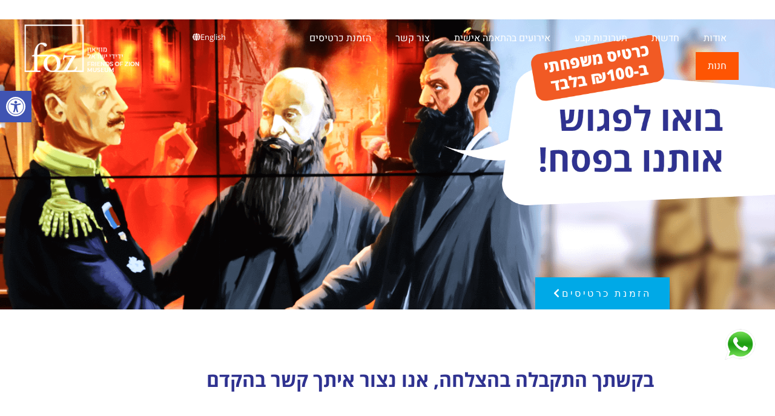

--- FILE ---
content_type: text/css; charset=utf-8
request_url: https://fozmuseum.com/he/wp-content/uploads/sites/2/elementor/css/post-7981.css?ver=1767084395
body_size: 3008
content:
.elementor-7981 .elementor-element.elementor-element-9a175f3:not(.elementor-motion-effects-element-type-background), .elementor-7981 .elementor-element.elementor-element-9a175f3 > .elementor-motion-effects-container > .elementor-motion-effects-layer{background-image:url("https://fozmuseum.com/he/wp-content/uploads/sites/2/2022/04/header-1920x868-pesach-copy-1-1.png");background-position:center center;background-repeat:no-repeat;background-size:cover;}.elementor-7981 .elementor-element.elementor-element-9a175f3 > .elementor-container{min-height:479px;}.elementor-7981 .elementor-element.elementor-element-9a175f3{transition:background 0.3s, border 0.3s, border-radius 0.3s, box-shadow 0.3s;}.elementor-7981 .elementor-element.elementor-element-9a175f3 > .elementor-background-overlay{transition:background 0.3s, border-radius 0.3s, opacity 0.3s;}.elementor-7981 .elementor-element.elementor-element-ee5a421 > .elementor-element-populated{margin:0px 0px 0px 0px;--e-column-margin-right:0px;--e-column-margin-left:0px;padding:0425px 0px 0px 0px;}.elementor-widget-button .elementor-button{background-color:var( --e-global-color-accent );font-family:var( --e-global-typography-accent-font-family ), Sans-serif;font-weight:var( --e-global-typography-accent-font-weight );}.elementor-7981 .elementor-element.elementor-element-2619a6e6 .elementor-button{background-color:#00A9E7;font-family:"PT Sans", Sans-serif;font-size:16px;font-weight:400;text-transform:uppercase;line-height:23px;letter-spacing:3.4px;border-radius:0px 0px 0px 0px;}.elementor-7981 .elementor-element.elementor-element-2619a6e6 .elementor-button-content-wrapper{flex-direction:row-reverse;}.elementor-7981 .elementor-element.elementor-element-2619a6e6 .elementor-button .elementor-button-content-wrapper{gap:19px;}.elementor-7981 .elementor-element.elementor-element-4ae7044e{margin-top:100px;margin-bottom:100px;padding:0px 0px 0px 0px;}.elementor-7981 .elementor-element.elementor-element-351a93ab > .elementor-element-populated{margin:0px 0px 0px 0px;--e-column-margin-right:0px;--e-column-margin-left:0px;padding:0px 200px 0px 200px;}.elementor-widget-heading .elementor-heading-title{font-family:var( --e-global-typography-primary-font-family ), Sans-serif;font-weight:var( --e-global-typography-primary-font-weight );color:var( --e-global-color-primary );}.elementor-7981 .elementor-element.elementor-element-78fda05 .elementor-heading-title{color:#2F3290;}.elementor-widget-text-editor{font-family:var( --e-global-typography-text-font-family ), Sans-serif;font-weight:var( --e-global-typography-text-font-weight );color:var( --e-global-color-text );}.elementor-widget-text-editor.elementor-drop-cap-view-stacked .elementor-drop-cap{background-color:var( --e-global-color-primary );}.elementor-widget-text-editor.elementor-drop-cap-view-framed .elementor-drop-cap, .elementor-widget-text-editor.elementor-drop-cap-view-default .elementor-drop-cap{color:var( --e-global-color-primary );border-color:var( --e-global-color-primary );}

--- FILE ---
content_type: text/css; charset=utf-8
request_url: https://fozmuseum.com/he/wp-content/uploads/sites/2/elementor/css/post-26.css?ver=1767083959
body_size: 15472
content:
.elementor-26 .elementor-element.elementor-element-29b6fa95{margin-top:0px;margin-bottom:-130px;padding:0px 0px 0px 0px;z-index:10;}.elementor-26 .elementor-element.elementor-element-58b815f0 > .elementor-element-populated{transition:background 0.3s, border 0.3s, border-radius 0.3s, box-shadow 0.3s;}.elementor-26 .elementor-element.elementor-element-58b815f0 > .elementor-element-populated > .elementor-background-overlay{transition:background 0.3s, border-radius 0.3s, opacity 0.3s;}.elementor-26 .elementor-element.elementor-element-5cec8969 > .elementor-element-populated{margin:0px 0px 0px 0px;--e-column-margin-right:0px;--e-column-margin-left:0px;padding:30px 50px 0px 0px;}.elementor-widget-nav-menu .elementor-nav-menu .elementor-item{font-family:var( --e-global-typography-primary-font-family ), Sans-serif;font-weight:var( --e-global-typography-primary-font-weight );}.elementor-widget-nav-menu .elementor-nav-menu--main .elementor-item{color:var( --e-global-color-text );fill:var( --e-global-color-text );}.elementor-widget-nav-menu .elementor-nav-menu--main .elementor-item:hover,
					.elementor-widget-nav-menu .elementor-nav-menu--main .elementor-item.elementor-item-active,
					.elementor-widget-nav-menu .elementor-nav-menu--main .elementor-item.highlighted,
					.elementor-widget-nav-menu .elementor-nav-menu--main .elementor-item:focus{color:var( --e-global-color-accent );fill:var( --e-global-color-accent );}.elementor-widget-nav-menu .elementor-nav-menu--main:not(.e--pointer-framed) .elementor-item:before,
					.elementor-widget-nav-menu .elementor-nav-menu--main:not(.e--pointer-framed) .elementor-item:after{background-color:var( --e-global-color-accent );}.elementor-widget-nav-menu .e--pointer-framed .elementor-item:before,
					.elementor-widget-nav-menu .e--pointer-framed .elementor-item:after{border-color:var( --e-global-color-accent );}.elementor-widget-nav-menu{--e-nav-menu-divider-color:var( --e-global-color-text );}.elementor-widget-nav-menu .elementor-nav-menu--dropdown .elementor-item, .elementor-widget-nav-menu .elementor-nav-menu--dropdown  .elementor-sub-item{font-family:var( --e-global-typography-accent-font-family ), Sans-serif;font-weight:var( --e-global-typography-accent-font-weight );}.elementor-26 .elementor-element.elementor-element-2abc0277 > .elementor-widget-container{margin:0px 0px 0px 0px;padding:0px 0px 0px 0px;}.elementor-26 .elementor-element.elementor-element-2abc0277 .elementor-menu-toggle{margin-left:auto;background-color:#02010100;}.elementor-26 .elementor-element.elementor-element-2abc0277 .elementor-nav-menu .elementor-item{font-family:"Heebo", Sans-serif;font-weight:400;}.elementor-26 .elementor-element.elementor-element-2abc0277 .elementor-nav-menu--main .elementor-item{color:#FFFFFF;fill:#FFFFFF;}.elementor-26 .elementor-element.elementor-element-2abc0277 .elementor-nav-menu--main .elementor-item:hover,
					.elementor-26 .elementor-element.elementor-element-2abc0277 .elementor-nav-menu--main .elementor-item.elementor-item-active,
					.elementor-26 .elementor-element.elementor-element-2abc0277 .elementor-nav-menu--main .elementor-item.highlighted,
					.elementor-26 .elementor-element.elementor-element-2abc0277 .elementor-nav-menu--main .elementor-item:focus{color:#FFFFFF;fill:#FFFFFF;}.elementor-26 .elementor-element.elementor-element-2abc0277 .elementor-nav-menu--main:not(.e--pointer-framed) .elementor-item:before,
					.elementor-26 .elementor-element.elementor-element-2abc0277 .elementor-nav-menu--main:not(.e--pointer-framed) .elementor-item:after{background-color:#FFFFFF;}.elementor-26 .elementor-element.elementor-element-2abc0277 .e--pointer-framed .elementor-item:before,
					.elementor-26 .elementor-element.elementor-element-2abc0277 .e--pointer-framed .elementor-item:after{border-color:#FFFFFF;}.elementor-26 .elementor-element.elementor-element-2abc0277 .elementor-nav-menu--main .elementor-item.elementor-item-active{color:#FFFFFF;}.elementor-26 .elementor-element.elementor-element-2abc0277 .elementor-nav-menu--main:not(.e--pointer-framed) .elementor-item.elementor-item-active:before,
					.elementor-26 .elementor-element.elementor-element-2abc0277 .elementor-nav-menu--main:not(.e--pointer-framed) .elementor-item.elementor-item-active:after{background-color:#FFFFFF;}.elementor-26 .elementor-element.elementor-element-2abc0277 .e--pointer-framed .elementor-item.elementor-item-active:before,
					.elementor-26 .elementor-element.elementor-element-2abc0277 .e--pointer-framed .elementor-item.elementor-item-active:after{border-color:#FFFFFF;}.elementor-26 .elementor-element.elementor-element-2abc0277 .e--pointer-framed .elementor-item:before{border-width:0px;}.elementor-26 .elementor-element.elementor-element-2abc0277 .e--pointer-framed.e--animation-draw .elementor-item:before{border-width:0 0 0px 0px;}.elementor-26 .elementor-element.elementor-element-2abc0277 .e--pointer-framed.e--animation-draw .elementor-item:after{border-width:0px 0px 0 0;}.elementor-26 .elementor-element.elementor-element-2abc0277 .e--pointer-framed.e--animation-corners .elementor-item:before{border-width:0px 0 0 0px;}.elementor-26 .elementor-element.elementor-element-2abc0277 .e--pointer-framed.e--animation-corners .elementor-item:after{border-width:0 0px 0px 0;}.elementor-26 .elementor-element.elementor-element-2abc0277 .e--pointer-underline .elementor-item:after,
					 .elementor-26 .elementor-element.elementor-element-2abc0277 .e--pointer-overline .elementor-item:before,
					 .elementor-26 .elementor-element.elementor-element-2abc0277 .e--pointer-double-line .elementor-item:before,
					 .elementor-26 .elementor-element.elementor-element-2abc0277 .e--pointer-double-line .elementor-item:after{height:0px;}.elementor-26 .elementor-element.elementor-element-2abc0277{--e-nav-menu-horizontal-menu-item-margin:calc( 0px / 2 );}.elementor-26 .elementor-element.elementor-element-2abc0277 .elementor-nav-menu--main:not(.elementor-nav-menu--layout-horizontal) .elementor-nav-menu > li:not(:last-child){margin-bottom:0px;}.elementor-26 .elementor-element.elementor-element-2abc0277 .elementor-nav-menu--dropdown a, .elementor-26 .elementor-element.elementor-element-2abc0277 .elementor-menu-toggle{color:#000000;fill:#000000;}.elementor-26 .elementor-element.elementor-element-2abc0277 .elementor-nav-menu--dropdown{background-color:#F1F1F1;border-style:solid;border-width:0px 0px 0px 0px;border-radius:0px 0px 0px 0px;}.elementor-26 .elementor-element.elementor-element-2abc0277 .elementor-nav-menu--dropdown a:hover,
					.elementor-26 .elementor-element.elementor-element-2abc0277 .elementor-nav-menu--dropdown a:focus,
					.elementor-26 .elementor-element.elementor-element-2abc0277 .elementor-nav-menu--dropdown a.elementor-item-active,
					.elementor-26 .elementor-element.elementor-element-2abc0277 .elementor-nav-menu--dropdown a.highlighted,
					.elementor-26 .elementor-element.elementor-element-2abc0277 .elementor-menu-toggle:hover,
					.elementor-26 .elementor-element.elementor-element-2abc0277 .elementor-menu-toggle:focus{color:#FFFFFF;}.elementor-26 .elementor-element.elementor-element-2abc0277 .elementor-nav-menu--dropdown a:hover,
					.elementor-26 .elementor-element.elementor-element-2abc0277 .elementor-nav-menu--dropdown a:focus,
					.elementor-26 .elementor-element.elementor-element-2abc0277 .elementor-nav-menu--dropdown a.elementor-item-active,
					.elementor-26 .elementor-element.elementor-element-2abc0277 .elementor-nav-menu--dropdown a.highlighted{background-color:#070707;}.elementor-26 .elementor-element.elementor-element-2abc0277 .elementor-nav-menu--dropdown .elementor-item, .elementor-26 .elementor-element.elementor-element-2abc0277 .elementor-nav-menu--dropdown  .elementor-sub-item{font-family:"Montserrat", Sans-serif;font-size:16px;font-weight:500;}.elementor-26 .elementor-element.elementor-element-2abc0277 .elementor-nav-menu--dropdown li:first-child a{border-top-left-radius:0px;border-top-right-radius:0px;}.elementor-26 .elementor-element.elementor-element-2abc0277 .elementor-nav-menu--dropdown li:last-child a{border-bottom-right-radius:0px;border-bottom-left-radius:0px;}.elementor-26 .elementor-element.elementor-element-2abc0277 .elementor-nav-menu--dropdown a{padding-left:13px;padding-right:13px;padding-top:13px;padding-bottom:13px;}.elementor-26 .elementor-element.elementor-element-2abc0277 .elementor-nav-menu--dropdown li:not(:last-child){border-style:solid;border-bottom-width:2px;}.elementor-26 .elementor-element.elementor-element-2abc0277 div.elementor-menu-toggle{color:#FFFFFF;}.elementor-26 .elementor-element.elementor-element-2abc0277 div.elementor-menu-toggle svg{fill:#FFFFFF;}.elementor-widget-image .widget-image-caption{color:var( --e-global-color-text );font-family:var( --e-global-typography-text-font-family ), Sans-serif;font-weight:var( --e-global-typography-text-font-weight );}.elementor-26 .elementor-element.elementor-element-a18d875{width:auto;max-width:auto;align-self:flex-end;text-align:center;}.elementor-26 .elementor-element.elementor-element-a18d875 img{width:70%;max-width:70%;}.elementor-widget-button .elementor-button{background-color:var( --e-global-color-accent );font-family:var( --e-global-typography-accent-font-family ), Sans-serif;font-weight:var( --e-global-typography-accent-font-weight );}.elementor-26 .elementor-element.elementor-element-ebc13d3 .elementor-button{background-color:#61CE70;font-family:"Open Sans Hebrew", Sans-serif;font-size:50px;font-weight:500;border-radius:45px 45px 45px 45px;padding:5px 5px 5px 5px;}.elementor-26 .elementor-element.elementor-element-ebc13d3{width:auto;max-width:auto;top:90%;}body:not(.rtl) .elementor-26 .elementor-element.elementor-element-ebc13d3{left:30px;}body.rtl .elementor-26 .elementor-element.elementor-element-ebc13d3{right:30px;}.elementor-26 .elementor-element.elementor-element-0db5040{width:auto;max-width:auto;top:75%;text-align:start;}body:not(.rtl) .elementor-26 .elementor-element.elementor-element-0db5040{left:30px;}body.rtl .elementor-26 .elementor-element.elementor-element-0db5040{right:30px;}.elementor-26 .elementor-element.elementor-element-0db5040 img{width:75px;max-width:75%;border-style:none;}.elementor-26 .elementor-element.elementor-element-4844796b > .elementor-element-populated{padding:30px 0px 0px 0px;}.elementor-26 .elementor-element.elementor-element-3d89a6d .elementor-button{background-color:#61CE7000;}.elementor-26 .elementor-element.elementor-element-3d89a6d > .elementor-widget-container{margin:5px 0px 0px 0px;}.elementor-26 .elementor-element.elementor-element-3d89a6d .elementor-button-content-wrapper{flex-direction:row-reverse;}.elementor-26 .elementor-element.elementor-element-3d89a6d .elementor-button .elementor-button-content-wrapper{gap:0px;}.elementor-26 .elementor-element.elementor-element-6b36f86d > .elementor-element-populated{margin:0px 0px 0px 0px;--e-column-margin-right:0px;--e-column-margin-left:0px;padding:30px 0px 0px 0px;}.elementor-26 .elementor-element.elementor-element-48cec7e8{text-align:center;}.elementor-26 .elementor-element.elementor-element-48cec7e8 img{width:90%;}.elementor-theme-builder-content-area{height:400px;}.elementor-location-header:before, .elementor-location-footer:before{content:"";display:table;clear:both;}@media(min-width:768px){.elementor-26 .elementor-element.elementor-element-5cec8969{width:65.897%;}.elementor-26 .elementor-element.elementor-element-4844796b{width:15%;}.elementor-26 .elementor-element.elementor-element-6b36f86d{width:18.435%;}}@media(min-width:1920px){.elementor-26 .elementor-element.elementor-element-29b6fa95{margin-top:0px;margin-bottom:-160px;padding:30px 80px 00px 80px;}.elementor-26 .elementor-element.elementor-element-49902e85{margin-top:0px;margin-bottom:0px;padding:0px 0px 0px 0px;}.elementor-26 .elementor-element.elementor-element-5cec8969 > .elementor-element-populated{padding:0px 0px 0px 0px;}.elementor-26 .elementor-element.elementor-element-2abc0277 .elementor-nav-menu--dropdown .elementor-item, .elementor-26 .elementor-element.elementor-element-2abc0277 .elementor-nav-menu--dropdown  .elementor-sub-item{font-size:12px;}.elementor-26 .elementor-element.elementor-element-3d89a6d > .elementor-widget-container{margin:-23px 0px 0px 0px;}.elementor-26 .elementor-element.elementor-element-6b36f86d > .elementor-element-populated{padding:0px 0px 0px 0px;}.elementor-26 .elementor-element.elementor-element-48cec7e8 > .elementor-widget-container{margin:0px 0px 0px 0px;padding:0px 0px 0px 0px;}.elementor-26 .elementor-element.elementor-element-48cec7e8{text-align:end;}.elementor-26 .elementor-element.elementor-element-48cec7e8 img{width:100%;}}@media(max-width:767px){.elementor-26 .elementor-element.elementor-element-29b6fa95{margin-top:0px;margin-bottom:-130px;padding:0px 0px 0px 0px;}.elementor-26 .elementor-element.elementor-element-58b815f0 > .elementor-element-populated{margin:0px 0px 0px 0px;--e-column-margin-right:0px;--e-column-margin-left:0px;padding:0px 0px 0px 0px;}.elementor-26 .elementor-element.elementor-element-49902e85{margin-top:10px;margin-bottom:10px;padding:0px 0px 0px 0px;}.elementor-26 .elementor-element.elementor-element-5cec8969{width:30%;}.elementor-26 .elementor-element.elementor-element-5cec8969 > .elementor-element-populated{margin:0px 015px 0px 0px;--e-column-margin-right:015px;--e-column-margin-left:0px;padding:0px 0px 0px 0px;}.elementor-26 .elementor-element.elementor-element-2abc0277 > .elementor-widget-container{margin:0px 0px 0px 0px;padding:0px 0px 0px 0px;}.elementor-26 .elementor-element.elementor-element-2abc0277{--nav-menu-icon-size:30px;}.elementor-26 .elementor-element.elementor-element-a18d875{width:auto;max-width:auto;text-align:center;}.elementor-26 .elementor-element.elementor-element-a18d875 img{width:50%;max-width:50%;}body:not(.rtl) .elementor-26 .elementor-element.elementor-element-ebc13d3{left:10px;}body.rtl .elementor-26 .elementor-element.elementor-element-ebc13d3{right:10px;}.elementor-26 .elementor-element.elementor-element-ebc13d3{top:88%;}.elementor-26 .elementor-element.elementor-element-ebc13d3 .elementor-button{padding:5px 5px 5px 5px;}body:not(.rtl) .elementor-26 .elementor-element.elementor-element-0db5040{left:10px;}body.rtl .elementor-26 .elementor-element.elementor-element-0db5040{right:10px;}.elementor-26 .elementor-element.elementor-element-0db5040{top:65%;}.elementor-26 .elementor-element.elementor-element-4844796b{width:30%;}.elementor-26 .elementor-element.elementor-element-4844796b > .elementor-element-populated{margin:0px 0px 0px 0px;--e-column-margin-right:0px;--e-column-margin-left:0px;padding:0px 0px 0px 0px;}.elementor-26 .elementor-element.elementor-element-3d89a6d > .elementor-widget-container{margin:0px 0px 0px 0px;padding:0px 0px -44px 0px;}.elementor-26 .elementor-element.elementor-element-6b36f86d{width:40%;}.elementor-26 .elementor-element.elementor-element-6b36f86d > .elementor-element-populated{padding:5px 0px 0px 0px;}.elementor-26 .elementor-element.elementor-element-48cec7e8 > .elementor-widget-container{margin:0px 0px 0px 0px;padding:0px 0px 0px 30px;}.elementor-26 .elementor-element.elementor-element-48cec7e8{text-align:end;}.elementor-26 .elementor-element.elementor-element-48cec7e8 img{width:100%;height:50px;}}/* Start custom CSS for nav-menu, class: .elementor-element-2abc0277 */li.menu-item.menu-item-type-custom.menu-item-object-custom.menu-item-10127>a {
    background: #fe5503;
}/* End custom CSS */

--- FILE ---
content_type: text/css; charset=utf-8
request_url: https://fozmuseum.com/he/wp-content/uploads/sites/2/elementor/css/post-23.css?ver=1767083959
body_size: 24581
content:
.elementor-23 .elementor-element.elementor-element-50045610:not(.elementor-motion-effects-element-type-background), .elementor-23 .elementor-element.elementor-element-50045610 > .elementor-motion-effects-container > .elementor-motion-effects-layer{background-color:#000000;}.elementor-23 .elementor-element.elementor-element-50045610 > .elementor-container{max-width:560px;}.elementor-23 .elementor-element.elementor-element-50045610{transition:background 0.3s, border 0.3s, border-radius 0.3s, box-shadow 0.3s;}.elementor-23 .elementor-element.elementor-element-50045610 > .elementor-background-overlay{transition:background 0.3s, border-radius 0.3s, opacity 0.3s;}.elementor-23 .elementor-element.elementor-element-47127168 > .elementor-element-populated{margin:100px 0px 100px 0px;--e-column-margin-right:0px;--e-column-margin-left:0px;padding:0px 0px 0px 0px;}.elementor-widget-heading .elementor-heading-title{font-family:var( --e-global-typography-primary-font-family ), Sans-serif;font-weight:var( --e-global-typography-primary-font-weight );color:var( --e-global-color-primary );}.elementor-23 .elementor-element.elementor-element-737af2ec{text-align:center;}.elementor-23 .elementor-element.elementor-element-737af2ec .elementor-heading-title{font-family:"Heebo", Sans-serif;font-size:40px;font-weight:700;color:#FFFFFF;}.elementor-widget-form .elementor-field-group > label, .elementor-widget-form .elementor-field-subgroup label{color:var( --e-global-color-text );}.elementor-widget-form .elementor-field-group > label{font-family:var( --e-global-typography-text-font-family ), Sans-serif;font-weight:var( --e-global-typography-text-font-weight );}.elementor-widget-form .elementor-field-type-html{color:var( --e-global-color-text );font-family:var( --e-global-typography-text-font-family ), Sans-serif;font-weight:var( --e-global-typography-text-font-weight );}.elementor-widget-form .elementor-field-group .elementor-field{color:var( --e-global-color-text );}.elementor-widget-form .elementor-field-group .elementor-field, .elementor-widget-form .elementor-field-subgroup label{font-family:var( --e-global-typography-text-font-family ), Sans-serif;font-weight:var( --e-global-typography-text-font-weight );}.elementor-widget-form .elementor-button{font-family:var( --e-global-typography-accent-font-family ), Sans-serif;font-weight:var( --e-global-typography-accent-font-weight );}.elementor-widget-form .e-form__buttons__wrapper__button-next{background-color:var( --e-global-color-accent );}.elementor-widget-form .elementor-button[type="submit"]{background-color:var( --e-global-color-accent );}.elementor-widget-form .e-form__buttons__wrapper__button-previous{background-color:var( --e-global-color-accent );}.elementor-widget-form .elementor-message{font-family:var( --e-global-typography-text-font-family ), Sans-serif;font-weight:var( --e-global-typography-text-font-weight );}.elementor-widget-form .e-form__indicators__indicator, .elementor-widget-form .e-form__indicators__indicator__label{font-family:var( --e-global-typography-accent-font-family ), Sans-serif;font-weight:var( --e-global-typography-accent-font-weight );}.elementor-widget-form{--e-form-steps-indicator-inactive-primary-color:var( --e-global-color-text );--e-form-steps-indicator-active-primary-color:var( --e-global-color-accent );--e-form-steps-indicator-completed-primary-color:var( --e-global-color-accent );--e-form-steps-indicator-progress-color:var( --e-global-color-accent );--e-form-steps-indicator-progress-background-color:var( --e-global-color-text );--e-form-steps-indicator-progress-meter-color:var( --e-global-color-text );}.elementor-widget-form .e-form__indicators__indicator__progress__meter{font-family:var( --e-global-typography-accent-font-family ), Sans-serif;font-weight:var( --e-global-typography-accent-font-weight );}.elementor-23 .elementor-element.elementor-element-64e81d91 > .elementor-widget-container{margin:0px 0px 0px 0px;padding:0px 0px 0px 0px;}.elementor-23 .elementor-element.elementor-element-64e81d91 .elementor-field-group{padding-right:calc( 10px/2 );padding-left:calc( 10px/2 );margin-bottom:15px;}.elementor-23 .elementor-element.elementor-element-64e81d91 .elementor-form-fields-wrapper{margin-left:calc( -10px/2 );margin-right:calc( -10px/2 );margin-bottom:-15px;}.elementor-23 .elementor-element.elementor-element-64e81d91 .elementor-field-group.recaptcha_v3-bottomleft, .elementor-23 .elementor-element.elementor-element-64e81d91 .elementor-field-group.recaptcha_v3-bottomright{margin-bottom:0;}body.rtl .elementor-23 .elementor-element.elementor-element-64e81d91 .elementor-labels-inline .elementor-field-group > label{padding-left:0px;}body:not(.rtl) .elementor-23 .elementor-element.elementor-element-64e81d91 .elementor-labels-inline .elementor-field-group > label{padding-right:0px;}body .elementor-23 .elementor-element.elementor-element-64e81d91 .elementor-labels-above .elementor-field-group > label{padding-bottom:0px;}.elementor-23 .elementor-element.elementor-element-64e81d91 .elementor-field-group > label, .elementor-23 .elementor-element.elementor-element-64e81d91 .elementor-field-subgroup label{color:#FFFFFF;}.elementor-23 .elementor-element.elementor-element-64e81d91 .elementor-field-type-html{padding-bottom:0px;}.elementor-23 .elementor-element.elementor-element-64e81d91 .elementor-field-group .elementor-field{color:#666666;}.elementor-23 .elementor-element.elementor-element-64e81d91 .elementor-field-group .elementor-field, .elementor-23 .elementor-element.elementor-element-64e81d91 .elementor-field-subgroup label{font-family:"Heebo", Sans-serif;font-size:16px;font-weight:normal;}.elementor-23 .elementor-element.elementor-element-64e81d91 .elementor-field-group .elementor-field:not(.elementor-select-wrapper){background-color:#ffffff;border-width:0px 0px 0px 0px;border-radius:0px 0px 0px 0px;}.elementor-23 .elementor-element.elementor-element-64e81d91 .elementor-field-group .elementor-select-wrapper select{background-color:#ffffff;border-width:0px 0px 0px 0px;border-radius:0px 0px 0px 0px;}.elementor-23 .elementor-element.elementor-element-64e81d91 .elementor-button{font-family:"Heebo", Sans-serif;font-weight:600;letter-spacing:1.7px;border-radius:0px 0px 0px 0px;padding:0px 050px 0px 40px;}.elementor-23 .elementor-element.elementor-element-64e81d91 .e-form__buttons__wrapper__button-next{background-color:#00A9E7;color:#ffffff;}.elementor-23 .elementor-element.elementor-element-64e81d91 .elementor-button[type="submit"]{background-color:#00A9E7;color:#ffffff;}.elementor-23 .elementor-element.elementor-element-64e81d91 .elementor-button[type="submit"] svg *{fill:#ffffff;}.elementor-23 .elementor-element.elementor-element-64e81d91 .e-form__buttons__wrapper__button-previous{background-color:#00A9E7;color:#ffffff;}.elementor-23 .elementor-element.elementor-element-64e81d91 .e-form__buttons__wrapper__button-next:hover{color:#ffffff;}.elementor-23 .elementor-element.elementor-element-64e81d91 .elementor-button[type="submit"]:hover{color:#ffffff;}.elementor-23 .elementor-element.elementor-element-64e81d91 .elementor-button[type="submit"]:hover svg *{fill:#ffffff;}.elementor-23 .elementor-element.elementor-element-64e81d91 .e-form__buttons__wrapper__button-previous:hover{color:#ffffff;}.elementor-23 .elementor-element.elementor-element-64e81d91{--e-form-steps-indicators-spacing:20px;--e-form-steps-indicator-padding:30px;--e-form-steps-indicator-inactive-secondary-color:#ffffff;--e-form-steps-indicator-active-secondary-color:#ffffff;--e-form-steps-indicator-completed-secondary-color:#ffffff;--e-form-steps-divider-width:1px;--e-form-steps-divider-gap:10px;}.elementor-23 .elementor-element.elementor-element-106e3cd0:not(.elementor-motion-effects-element-type-background), .elementor-23 .elementor-element.elementor-element-106e3cd0 > .elementor-motion-effects-container > .elementor-motion-effects-layer{background-color:#CCCCCC;}.elementor-23 .elementor-element.elementor-element-106e3cd0{transition:background 0.3s, border 0.3s, border-radius 0.3s, box-shadow 0.3s;padding:0px 0px 0px 0px;}.elementor-23 .elementor-element.elementor-element-106e3cd0 > .elementor-background-overlay{transition:background 0.3s, border-radius 0.3s, opacity 0.3s;}.elementor-23 .elementor-element.elementor-element-2b638140 > .elementor-element-populated{transition:background 0.3s, border 0.3s, border-radius 0.3s, box-shadow 0.3s;}.elementor-23 .elementor-element.elementor-element-2b638140 > .elementor-element-populated > .elementor-background-overlay{transition:background 0.3s, border-radius 0.3s, opacity 0.3s;}.elementor-23 .elementor-element.elementor-element-59a006dd{text-align:center;}.elementor-23 .elementor-element.elementor-element-59a006dd .elementor-heading-title{font-size:18px;font-weight:500;text-transform:uppercase;color:#000000;}.elementor-23 .elementor-element.elementor-element-78c03de3 > .elementor-container > .elementor-column > .elementor-widget-wrap{align-content:flex-start;align-items:flex-start;}.elementor-23 .elementor-element.elementor-element-78c03de3{margin-top:39px;margin-bottom:39px;padding:0px 0px 0px 0px;}.elementor-23 .elementor-element.elementor-element-abdd9f9{--spacer-size:20px;}.elementor-widget-icon-list .elementor-icon-list-item:not(:last-child):after{border-color:var( --e-global-color-text );}.elementor-widget-icon-list .elementor-icon-list-icon i{color:var( --e-global-color-primary );}.elementor-widget-icon-list .elementor-icon-list-icon svg{fill:var( --e-global-color-primary );}.elementor-widget-icon-list .elementor-icon-list-item > .elementor-icon-list-text, .elementor-widget-icon-list .elementor-icon-list-item > a{font-family:var( --e-global-typography-text-font-family ), Sans-serif;font-weight:var( --e-global-typography-text-font-weight );}.elementor-widget-icon-list .elementor-icon-list-text{color:var( --e-global-color-secondary );}.elementor-23 .elementor-element.elementor-element-5b964828 > .elementor-widget-container{margin:0px 0px 0px 0px;padding:0px 0px 0px 80px;}.elementor-23 .elementor-element.elementor-element-5b964828 .elementor-icon-list-items:not(.elementor-inline-items) .elementor-icon-list-item:not(:last-child){padding-block-end:calc(10px/2);}.elementor-23 .elementor-element.elementor-element-5b964828 .elementor-icon-list-items:not(.elementor-inline-items) .elementor-icon-list-item:not(:first-child){margin-block-start:calc(10px/2);}.elementor-23 .elementor-element.elementor-element-5b964828 .elementor-icon-list-items.elementor-inline-items .elementor-icon-list-item{margin-inline:calc(10px/2);}.elementor-23 .elementor-element.elementor-element-5b964828 .elementor-icon-list-items.elementor-inline-items{margin-inline:calc(-10px/2);}.elementor-23 .elementor-element.elementor-element-5b964828 .elementor-icon-list-items.elementor-inline-items .elementor-icon-list-item:after{inset-inline-end:calc(-10px/2);}.elementor-23 .elementor-element.elementor-element-5b964828 .elementor-icon-list-icon i{transition:color 0.3s;}.elementor-23 .elementor-element.elementor-element-5b964828 .elementor-icon-list-icon svg{transition:fill 0.3s;}.elementor-23 .elementor-element.elementor-element-5b964828{--e-icon-list-icon-size:0px;--icon-vertical-offset:0px;}.elementor-23 .elementor-element.elementor-element-5b964828 .elementor-icon-list-icon{padding-inline-end:0px;}.elementor-23 .elementor-element.elementor-element-5b964828 .elementor-icon-list-item > .elementor-icon-list-text, .elementor-23 .elementor-element.elementor-element-5b964828 .elementor-icon-list-item > a{font-family:"PT Serif", Sans-serif;font-size:18px;font-weight:400;}.elementor-23 .elementor-element.elementor-element-5b964828 .elementor-icon-list-text{color:#1A1A1A;transition:color 0.3s;}.elementor-23 .elementor-element.elementor-element-6b26f38 > .elementor-widget-container{margin:0px 0px 0px 0px;}.elementor-23 .elementor-element.elementor-element-6b26f38{text-align:start;}.elementor-23 .elementor-element.elementor-element-6b26f38 .elementor-heading-title{font-family:"Heebo", Sans-serif;font-size:18px;font-weight:bold;text-transform:uppercase;color:#1A1A1A;}.elementor-23 .elementor-element.elementor-element-1221f51b > .elementor-widget-container{margin:0px 62px 0px 0px;padding:0px 0px 0px 90px;}.elementor-23 .elementor-element.elementor-element-1221f51b .elementor-icon-list-items:not(.elementor-inline-items) .elementor-icon-list-item:not(:last-child){padding-block-end:calc(10px/2);}.elementor-23 .elementor-element.elementor-element-1221f51b .elementor-icon-list-items:not(.elementor-inline-items) .elementor-icon-list-item:not(:first-child){margin-block-start:calc(10px/2);}.elementor-23 .elementor-element.elementor-element-1221f51b .elementor-icon-list-items.elementor-inline-items .elementor-icon-list-item{margin-inline:calc(10px/2);}.elementor-23 .elementor-element.elementor-element-1221f51b .elementor-icon-list-items.elementor-inline-items{margin-inline:calc(-10px/2);}.elementor-23 .elementor-element.elementor-element-1221f51b .elementor-icon-list-items.elementor-inline-items .elementor-icon-list-item:after{inset-inline-end:calc(-10px/2);}.elementor-23 .elementor-element.elementor-element-1221f51b .elementor-icon-list-icon i{transition:color 0.3s;}.elementor-23 .elementor-element.elementor-element-1221f51b .elementor-icon-list-icon svg{transition:fill 0.3s;}.elementor-23 .elementor-element.elementor-element-1221f51b{--e-icon-list-icon-size:0px;--icon-vertical-offset:0px;}.elementor-23 .elementor-element.elementor-element-1221f51b .elementor-icon-list-icon{padding-inline-end:0px;}.elementor-23 .elementor-element.elementor-element-1221f51b .elementor-icon-list-item > .elementor-icon-list-text, .elementor-23 .elementor-element.elementor-element-1221f51b .elementor-icon-list-item > a{font-family:"PT Serif", Sans-serif;font-size:18px;font-weight:400;}.elementor-23 .elementor-element.elementor-element-1221f51b .elementor-icon-list-text{color:#1A1A1A;transition:color 0.3s;}.elementor-23 .elementor-element.elementor-element-3f3e3498{padding:80px 80px 50px 80px;}.elementor-widget-image .widget-image-caption{color:var( --e-global-color-text );font-family:var( --e-global-typography-text-font-family ), Sans-serif;font-weight:var( --e-global-typography-text-font-weight );}.elementor-23 .elementor-element.elementor-element-1fece45e{text-align:start;}.elementor-23 .elementor-element.elementor-element-40f079ea > .elementor-element-populated{margin:0px 0px 0px 0px;--e-column-margin-right:0px;--e-column-margin-left:0px;padding:30px 0px 0px 0px;}.elementor-23 .elementor-element.elementor-element-19ff0a6e{--grid-template-columns:repeat(0, auto);--grid-column-gap:50px;--grid-row-gap:0px;}.elementor-23 .elementor-element.elementor-element-19ff0a6e .elementor-widget-container{text-align:left;}.elementor-23 .elementor-element.elementor-element-19ff0a6e .elementor-social-icon{background-color:#B3B3B3;}.elementor-23 .elementor-element.elementor-element-19ff0a6e .elementor-social-icon i{color:#FFFFFF;}.elementor-23 .elementor-element.elementor-element-19ff0a6e .elementor-social-icon svg{fill:#FFFFFF;}.elementor-23 .elementor-element.elementor-element-9b2c020{margin-top:0px;margin-bottom:50px;padding:0px 100px 0px 0px;}.elementor-widget-text-editor{font-family:var( --e-global-typography-text-font-family ), Sans-serif;font-weight:var( --e-global-typography-text-font-weight );color:var( --e-global-color-text );}.elementor-widget-text-editor.elementor-drop-cap-view-stacked .elementor-drop-cap{background-color:var( --e-global-color-primary );}.elementor-widget-text-editor.elementor-drop-cap-view-framed .elementor-drop-cap, .elementor-widget-text-editor.elementor-drop-cap-view-default .elementor-drop-cap{color:var( --e-global-color-primary );border-color:var( --e-global-color-primary );}.elementor-23 .elementor-element.elementor-element-4afb523 > .elementor-widget-container{margin:0px 0px 0px 91px;}.elementor-23 .elementor-element.elementor-element-4afb523{text-align:center;font-family:"Heebo", Sans-serif;font-size:15px;font-weight:400;color:#7A7A7A;}.elementor-theme-builder-content-area{height:400px;}.elementor-location-header:before, .elementor-location-footer:before{content:"";display:table;clear:both;}@media(min-width:768px){.elementor-23 .elementor-element.elementor-element-47127168{width:100%;}.elementor-23 .elementor-element.elementor-element-829e46c{width:49.105%;}.elementor-23 .elementor-element.elementor-element-40f079ea{width:50.896%;}}@media(max-width:1024px) and (min-width:768px){.elementor-23 .elementor-element.elementor-element-16370940{width:25%;}.elementor-23 .elementor-element.elementor-element-70dac7d1{width:25%;}.elementor-23 .elementor-element.elementor-element-829e46c{width:50%;}.elementor-23 .elementor-element.elementor-element-40f079ea{width:50%;}}@media(min-width:1920px){.elementor-23 .elementor-element.elementor-element-64e81d91 > .elementor-widget-container{margin:0px 0px 0px 0px;padding:30px 0px 0px 0px;}.elementor-23 .elementor-element.elementor-element-5b964828 > .elementor-widget-container{margin:0px 0px 0px 0px;padding:35px 0px 0px 90px;}.elementor-23 .elementor-element.elementor-element-1221f51b > .elementor-widget-container{margin:0px 0px 0px 0px;padding:035px 0px 0px 90px;}.elementor-23 .elementor-element.elementor-element-3f3e3498{margin-top:0px;margin-bottom:0px;padding:80px 80px 80px 80px;}}@media(max-width:1024px){.elementor-23 .elementor-element.elementor-element-50045610{margin-top:0px;margin-bottom:0px;padding:0px 0px 0px 0px;}.elementor-23 .elementor-element.elementor-element-47127168 > .elementor-element-populated{padding:0px 040px 0px 40px;}.elementor-23 .elementor-element.elementor-element-737af2ec .elementor-heading-title{font-size:30px;}.elementor-23 .elementor-element.elementor-element-106e3cd0{margin-top:0px;margin-bottom:0px;padding:50px 20px 50px 20px;}.elementor-23 .elementor-element.elementor-element-2b638140 > .elementor-element-populated{margin:0px 0px 0px 0px;--e-column-margin-right:0px;--e-column-margin-left:0px;padding:0px 0px 0px 0px;}.elementor-23 .elementor-element.elementor-element-59a006dd > .elementor-widget-container{margin:0px 0px 0px 0px;padding:0px 0px 0px 0px;}.elementor-23 .elementor-element.elementor-element-78c03de3{padding:70px 20px 20px 20px;}.elementor-23 .elementor-element.elementor-element-16370940 > .elementor-element-populated{margin:0px 0px 0px 0px;--e-column-margin-right:0px;--e-column-margin-left:0px;padding:35px 0px 0px 0px;}.elementor-23 .elementor-element.elementor-element-5b964828 > .elementor-widget-container{margin:0px 0px 0px 0px;padding:0px 0px 0px 0px;}.elementor-23 .elementor-element.elementor-element-70dac7d1 > .elementor-element-populated{margin:0px 0px 0px 0px;--e-column-margin-right:0px;--e-column-margin-left:0px;padding:0px 0px 0px 0px;}.elementor-23 .elementor-element.elementor-element-6b26f38 > .elementor-widget-container{margin:0px 0px 0px 0px;padding:0px 0px 0px 0px;}.elementor-23 .elementor-element.elementor-element-6b26f38{text-align:end;}.elementor-23 .elementor-element.elementor-element-1221f51b > .elementor-widget-container{margin:0px 0px 0px 0px;padding:0px 0px 0px 0px;}.elementor-23 .elementor-element.elementor-element-829e46c > .elementor-element-populated{margin:0px 0px 0px 0px;--e-column-margin-right:0px;--e-column-margin-left:0px;padding:0px 0px 0px 0px;}.elementor-23 .elementor-element.elementor-element-1fece45e > .elementor-widget-container{margin:0px 0px 0px 0px;padding:0px 0px 0px 0px;}.elementor-23 .elementor-element.elementor-element-1fece45e{text-align:center;}.elementor-bc-flex-widget .elementor-23 .elementor-element.elementor-element-40f079ea.elementor-column .elementor-widget-wrap{align-items:center;}.elementor-23 .elementor-element.elementor-element-40f079ea.elementor-column.elementor-element[data-element_type="column"] > .elementor-widget-wrap.elementor-element-populated{align-content:center;align-items:center;}.elementor-23 .elementor-element.elementor-element-40f079ea.elementor-column > .elementor-widget-wrap{justify-content:center;}.elementor-23 .elementor-element.elementor-element-40f079ea > .elementor-element-populated{margin:0px 0px 0px 0px;--e-column-margin-right:0px;--e-column-margin-left:0px;padding:0px 0px 0px 0px;}.elementor-23 .elementor-element.elementor-element-19ff0a6e .elementor-widget-container{text-align:center;}.elementor-23 .elementor-element.elementor-element-19ff0a6e > .elementor-widget-container{margin:0px 0px 0px 0px;padding:0px 0px 0px 0px;}.elementor-23 .elementor-element.elementor-element-19ff0a6e{--grid-column-gap:30px;}}@media(max-width:767px){.elementor-23 .elementor-element.elementor-element-50045610{padding:0px 30px 0px 30px;}.elementor-23 .elementor-element.elementor-element-47127168 > .elementor-element-populated{padding:0px 0px 0px 0px;}.elementor-23 .elementor-element.elementor-element-737af2ec .elementor-heading-title{font-size:20px;line-height:1.3em;}.elementor-23 .elementor-element.elementor-element-64e81d91 > .elementor-widget-container{margin:0px 0px 0px 0px;padding:0px 0px 0px 0px;}.elementor-23 .elementor-element.elementor-element-106e3cd0{margin-top:0px;margin-bottom:0px;padding:030px 30px 30px 030px;}.elementor-23 .elementor-element.elementor-element-2b638140 > .elementor-element-populated{margin:0px 0px 0px 0px;--e-column-margin-right:0px;--e-column-margin-left:0px;padding:0px 0px 0px 0px;}.elementor-23 .elementor-element.elementor-element-59a006dd > .elementor-widget-container{margin:0px 0px 0px 0px;padding:0px 0px 0px 0px;}.elementor-23 .elementor-element.elementor-element-78c03de3{margin-top:0px;margin-bottom:0px;padding:0px 0px 0px 0px;}.elementor-23 .elementor-element.elementor-element-16370940{width:50%;}.elementor-23 .elementor-element.elementor-element-16370940 > .elementor-element-populated{margin:0px 0px 0px 0px;--e-column-margin-right:0px;--e-column-margin-left:0px;padding:0px 0px 0px 0px;}.elementor-23 .elementor-element.elementor-element-abdd9f9{--spacer-size:18px;}.elementor-23 .elementor-element.elementor-element-5b964828 > .elementor-widget-container{margin:0px 0px 0px 0px;padding:0px 0px 0px 0px;}.elementor-23 .elementor-element.elementor-element-5b964828 .elementor-icon-list-item > .elementor-icon-list-text, .elementor-23 .elementor-element.elementor-element-5b964828 .elementor-icon-list-item > a{font-size:13px;}.elementor-23 .elementor-element.elementor-element-70dac7d1{width:50%;}.elementor-23 .elementor-element.elementor-element-70dac7d1 > .elementor-element-populated{margin:0px 0px 0px 0px;--e-column-margin-right:0px;--e-column-margin-left:0px;padding:0px 0px 0px 0px;}.elementor-23 .elementor-element.elementor-element-6b26f38 > .elementor-widget-container{margin:0px 0px 0px 0px;padding:0px 0px 0px 0px;}.elementor-23 .elementor-element.elementor-element-6b26f38{text-align:start;}.elementor-23 .elementor-element.elementor-element-1221f51b > .elementor-widget-container{margin:0px 0px 0px 0px;padding:0px 0px 0px 0px;}.elementor-23 .elementor-element.elementor-element-1221f51b .elementor-icon-list-item > .elementor-icon-list-text, .elementor-23 .elementor-element.elementor-element-1221f51b .elementor-icon-list-item > a{font-size:13px;}.elementor-23 .elementor-element.elementor-element-3f3e3498{padding:40px 0px 40px 0px;}.elementor-23 .elementor-element.elementor-element-829e46c > .elementor-element-populated{margin:0px 0px 0px 0px;--e-column-margin-right:0px;--e-column-margin-left:0px;padding:0px 0px 0px 0px;}.elementor-23 .elementor-element.elementor-element-1fece45e > .elementor-widget-container{margin:0px 0px 0px 0px;padding:40px 0px 0px 20px;}.elementor-23 .elementor-element.elementor-element-1fece45e{text-align:center;}.elementor-23 .elementor-element.elementor-element-1fece45e img{width:50%;}.elementor-23 .elementor-element.elementor-element-40f079ea{width:97%;}.elementor-23 .elementor-element.elementor-element-40f079ea > .elementor-element-populated{margin:10px 0px 0px 0px;--e-column-margin-right:0px;--e-column-margin-left:0px;padding:0px 0px 0px 0px;}.elementor-23 .elementor-element.elementor-element-19ff0a6e .elementor-widget-container{text-align:center;}.elementor-23 .elementor-element.elementor-element-19ff0a6e{width:auto;max-width:auto;--icon-size:20px;--grid-column-gap:3px;--grid-row-gap:0px;}.elementor-23 .elementor-element.elementor-element-19ff0a6e > .elementor-widget-container{margin:0px 0px 0px 0px;padding:0px 0px 0px 0px;}.elementor-23 .elementor-element.elementor-element-9b2c020{padding:0px 0px 0px 0px;}}/* Start custom CSS for section, class: .elementor-element-106e3cd0 */footer{
    height: 300px
}/* End custom CSS */

--- FILE ---
content_type: text/css; charset=utf-8
request_url: https://fozmuseum.com/he/wp-content/cache/min/2/he/wp-content/uploads/sites/2/elementor/google-fonts/css/opensanshebrew.css?ver=1767104347
body_size: 6695
content:
@font-face{font-display:swap;font-family:'Open Sans Hebrew';font-style:italic;font-weight:300;src:url(https://fozmuseum.com/he/wp-content/uploads/sites/2/elementor/google-fonts/fonts/opensanshebrew-opensanshebrew-lightitalic.eot);src:url(https://fozmuseum.com/he/wp-content/uploads/sites/2/elementor/google-fonts/fonts/opensanshebrew-opensanshebrew-lightitalic.eot?#iefix) format('embedded-opentype'),url(https://fozmuseum.com/he/wp-content/uploads/sites/2/elementor/google-fonts/fonts/opensanshebrew-opensanshebrew-lightitalic.woff2) format('woff2'),url(https://fozmuseum.com/he/wp-content/uploads/sites/2/elementor/google-fonts/fonts/opensanshebrew-opensanshebrew-lightitalic.woff) format('woff'),url(https://fozmuseum.com/he/wp-content/uploads/sites/2/elementor/google-fonts/fonts/opensanshebrew-opensanshebrew-lightitalic.ttf) format('truetype')}@font-face{font-display:swap;font-family:'Open Sans Hebrew';font-style:normal;font-weight:300;src:url(https://fozmuseum.com/he/wp-content/uploads/sites/2/elementor/google-fonts/fonts/opensanshebrew-opensanshebrew-light.eot);src:url(https://fozmuseum.com/he/wp-content/uploads/sites/2/elementor/google-fonts/fonts/opensanshebrew-opensanshebrew-light.eot?#iefix) format('embedded-opentype'),url(https://fozmuseum.com/he/wp-content/uploads/sites/2/elementor/google-fonts/fonts/opensanshebrew-opensanshebrew-light.woff2) format('woff2'),url(https://fozmuseum.com/he/wp-content/uploads/sites/2/elementor/google-fonts/fonts/opensanshebrew-opensanshebrew-light.woff) format('woff'),url(https://fozmuseum.com/he/wp-content/uploads/sites/2/elementor/google-fonts/fonts/opensanshebrew-opensanshebrew-light.ttf) format('truetype')}@font-face{font-display:swap;font-family:'Open Sans Hebrew';font-style:italic;font-weight:400;src:url(https://fozmuseum.com/he/wp-content/uploads/sites/2/elementor/google-fonts/fonts/opensanshebrew-opensanshebrew-italic.eot);src:url(https://fozmuseum.com/he/wp-content/uploads/sites/2/elementor/google-fonts/fonts/opensanshebrew-opensanshebrew-italic.eot?#iefix) format('embedded-opentype'),url(https://fozmuseum.com/he/wp-content/uploads/sites/2/elementor/google-fonts/fonts/opensanshebrew-opensanshebrew-italic.woff2) format('woff2'),url(https://fozmuseum.com/he/wp-content/uploads/sites/2/elementor/google-fonts/fonts/opensanshebrew-opensanshebrew-italic.woff) format('woff'),url(https://fozmuseum.com/he/wp-content/uploads/sites/2/elementor/google-fonts/fonts/opensanshebrew-opensanshebrew-italic.ttf) format('truetype')}@font-face{font-display:swap;font-family:'Open Sans Hebrew';font-style:normal;font-weight:400;src:url(https://fozmuseum.com/he/wp-content/uploads/sites/2/elementor/google-fonts/fonts/opensanshebrew-opensanshebrew-regular.eot);src:url(https://fozmuseum.com/he/wp-content/uploads/sites/2/elementor/google-fonts/fonts/opensanshebrew-opensanshebrew-regular.eot?#iefix) format('embedded-opentype'),url(https://fozmuseum.com/he/wp-content/uploads/sites/2/elementor/google-fonts/fonts/opensanshebrew-opensanshebrew-regular.woff2) format('woff2'),url(https://fozmuseum.com/he/wp-content/uploads/sites/2/elementor/google-fonts/fonts/opensanshebrew-opensanshebrew-regular.woff) format('woff'),url(https://fozmuseum.com/he/wp-content/uploads/sites/2/elementor/google-fonts/fonts/opensanshebrew-opensanshebrew-regular.ttf) format('truetype')}@font-face{font-display:swap;font-family:'Open Sans Hebrew';font-style:italic;font-weight:700;src:url(https://fozmuseum.com/he/wp-content/uploads/sites/2/elementor/google-fonts/fonts/opensanshebrew-opensanshebrew-bolditalic.eot);src:url(https://fozmuseum.com/he/wp-content/uploads/sites/2/elementor/google-fonts/fonts/opensanshebrew-opensanshebrew-bolditalic.eot?#iefix) format('embedded-opentype'),url(https://fozmuseum.com/he/wp-content/uploads/sites/2/elementor/google-fonts/fonts/opensanshebrew-opensanshebrew-bolditalic.woff2) format('woff2'),url(https://fozmuseum.com/he/wp-content/uploads/sites/2/elementor/google-fonts/fonts/opensanshebrew-opensanshebrew-bolditalic.woff) format('woff'),url(https://fozmuseum.com/he/wp-content/uploads/sites/2/elementor/google-fonts/fonts/opensanshebrew-opensanshebrew-bolditalic.ttf) format('truetype')}@font-face{font-display:swap;font-family:'Open Sans Hebrew';font-style:normal;font-weight:700;src:url(https://fozmuseum.com/he/wp-content/uploads/sites/2/elementor/google-fonts/fonts/opensanshebrew-opensanshebrew-bold.eot);src:url(https://fozmuseum.com/he/wp-content/uploads/sites/2/elementor/google-fonts/fonts/opensanshebrew-opensanshebrew-bold.eot?#iefix) format('embedded-opentype'),url(https://fozmuseum.com/he/wp-content/uploads/sites/2/elementor/google-fonts/fonts/opensanshebrew-opensanshebrew-bold.woff2) format('woff2'),url(https://fozmuseum.com/he/wp-content/uploads/sites/2/elementor/google-fonts/fonts/opensanshebrew-opensanshebrew-bold.woff) format('woff'),url(https://fozmuseum.com/he/wp-content/uploads/sites/2/elementor/google-fonts/fonts/opensanshebrew-opensanshebrew-bold.ttf) format('truetype')}@font-face{font-display:swap;font-family:'Open Sans Hebrew';font-style:italic;font-weight:800;src:url(https://fozmuseum.com/he/wp-content/uploads/sites/2/elementor/google-fonts/fonts/opensanshebrew-opensanshebrew-extrabolditalic.eot);src:url(https://fozmuseum.com/he/wp-content/uploads/sites/2/elementor/google-fonts/fonts/opensanshebrew-opensanshebrew-extrabolditalic.eot?#iefix) format('embedded-opentype'),url(https://fozmuseum.com/he/wp-content/uploads/sites/2/elementor/google-fonts/fonts/opensanshebrew-opensanshebrew-extrabolditalic.woff2) format('woff2'),url(https://fozmuseum.com/he/wp-content/uploads/sites/2/elementor/google-fonts/fonts/opensanshebrew-opensanshebrew-extrabolditalic.woff) format('woff'),url(https://fozmuseum.com/he/wp-content/uploads/sites/2/elementor/google-fonts/fonts/opensanshebrew-opensanshebrew-extrabolditalic.ttf) format('truetype')}@font-face{font-display:swap;font-family:'Open Sans Hebrew';font-style:normal;font-weight:800;src:url(https://fozmuseum.com/he/wp-content/uploads/sites/2/elementor/google-fonts/fonts/opensanshebrew-opensanshebrew-extrabold.eot);src:url(https://fozmuseum.com/he/wp-content/uploads/sites/2/elementor/google-fonts/fonts/opensanshebrew-opensanshebrew-extrabold.eot?#iefix) format('embedded-opentype'),url(https://fozmuseum.com/he/wp-content/uploads/sites/2/elementor/google-fonts/fonts/opensanshebrew-opensanshebrew-extrabold.woff2) format('woff2'),url(https://fozmuseum.com/he/wp-content/uploads/sites/2/elementor/google-fonts/fonts/opensanshebrew-opensanshebrew-extrabold.woff) format('woff'),url(https://fozmuseum.com/he/wp-content/uploads/sites/2/elementor/google-fonts/fonts/opensanshebrew-opensanshebrew-extrabold.ttf) format('truetype')}